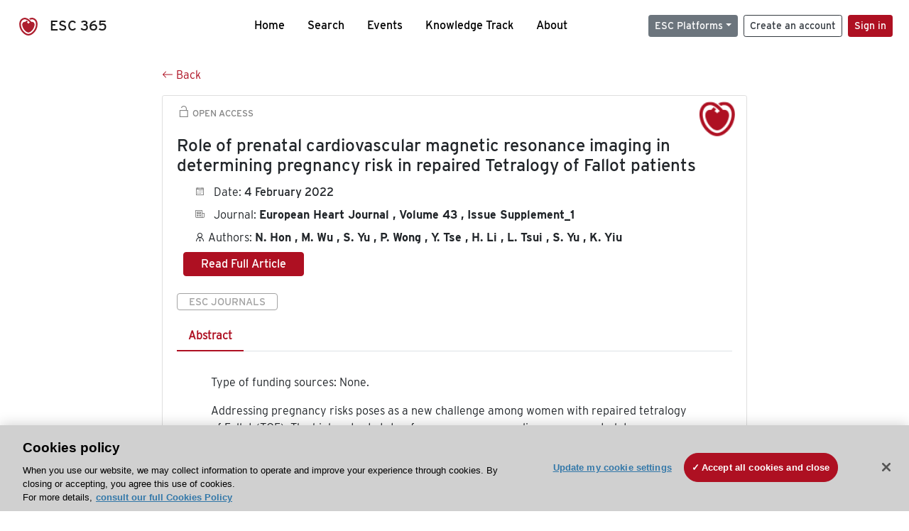

--- FILE ---
content_type: text/html; charset=utf-8
request_url: https://esc365.escardio.org/journal/1326
body_size: 6227
content:
<!doctype html>
<html data-n-head-ssr lang="en" data-n-head="%7B%22lang%22:%7B%22ssr%22:%22en%22%7D%7D">
  <head >
    <meta data-n-head="ssr" charset="utf-8"><meta data-n-head="ssr" name="viewport" content="width=device-width, initial-scale=1"><meta data-n-head="ssr" data-hid="description" name="description" content="Cardiovascular science, insights and knowledge at your fingertips"><meta data-n-head="ssr" data-hid="apple-mobile-web-app-capable" property="apple-mobile-web-app-capable" content="yes"><meta data-n-head="ssr" name="format-detection" content="telephone=no"><title>ESC 365</title><link data-n-head="ssr" rel="apple-touch-icon" sizes="180x180" href="/apple-touch-icon.png"><link data-n-head="ssr" rel="icon" type="image/png" sizes="16x16" href="/favicon-16x16.png"><link data-n-head="ssr" rel="icon" type="image/png" sizes="32x32" href="/favicon-32x32.png"><link data-n-head="ssr" rel="manifest" href="/site.webmanifest"><link data-n-head="ssr" rel="preload" href="/third-party/line-awesome.1.3.0/css/line-awesome.min.css" as="style"><link data-n-head="ssr" rel="stylesheet" href="/third-party/line-awesome.1.3.0/css/line-awesome.min.css" bottom="true"><script data-n-head="ssr" data-hid="addthis-script" src="https://platform-api.sharethis.com/js/sharethis.js#property=64a2cea5df473b0019d1b0b6&amp;product=sop" type="text/plain" class="optanon-category-C0003" data-step="true" defer async></script><script data-n-head="ssr" src="/third-party/atc.min.js" type="text/plain" defer async class="optanon-category-C0003"></script><script data-n-head="ssr" src="/third-party/bc-player-extensions.js" defer async type="text/javascript"></script><script data-n-head="ssr" data-hid="gtm-script">if(!window._gtm_init){window._gtm_init=1;(function(w,n,d,m,e,p){w[d]=(w[d]==1||n[d]=='yes'||n[d]==1||n[m]==1||(w[e]&&w[e][p]&&w[e][p]()))?1:0})(window,navigator,'doNotTrack','msDoNotTrack','external','msTrackingProtectionEnabled');(function(w,d,s,l,x,y){w[x]={};w._gtm_inject=function(i){if(w.doNotTrack||w[x][i])return;w[x][i]=1;w[l]=w[l]||[];w[l].push({'gtm.start':new Date().getTime(),event:'gtm.js'});var f=d.getElementsByTagName(s)[0],j=d.createElement(s);j.async=true;j.src='https://www.googletagmanager.com/gtm.js?id='+i;f.parentNode.insertBefore(j,f);};w[y]('GTM-T6GS8K')})(window,document,'script','dataLayer','_gtm_ids','_gtm_inject')}</script><link rel="preload" href="/_nuxt/072a9fe.js" as="script"><link rel="preload" href="/_nuxt/6e2aa60.js" as="script"><link rel="preload" href="/_nuxt/css/8ceb4df.css" as="style"><link rel="preload" href="/_nuxt/f3ae458.js" as="script"><link rel="preload" href="/_nuxt/92309de.js" as="script"><link rel="stylesheet" href="/_nuxt/css/8ceb4df.css">
  
<script>(window.BOOMR_mq=window.BOOMR_mq||[]).push(["addVar",{"rua.upush":"false","rua.cpush":"true","rua.upre":"false","rua.cpre":"true","rua.uprl":"false","rua.cprl":"false","rua.cprf":"false","rua.trans":"SJ-39d2d51a-51e7-40a4-887e-2277b921b054","rua.cook":"false","rua.ims":"false","rua.ufprl":"false","rua.cfprl":"true","rua.isuxp":"false","rua.texp":"norulematch","rua.ceh":"false","rua.ueh":"false","rua.ieh.st":"0"}]);</script>
                              <script>!function(a){var e="https://s.go-mpulse.net/boomerang/",t="addEventListener";if("False"=="True")a.BOOMR_config=a.BOOMR_config||{},a.BOOMR_config.PageParams=a.BOOMR_config.PageParams||{},a.BOOMR_config.PageParams.pci=!0,e="https://s2.go-mpulse.net/boomerang/";if(window.BOOMR_API_key="WK8YY-PWPNS-6YCE8-NM35B-TAPHF",function(){function n(e){a.BOOMR_onload=e&&e.timeStamp||(new Date).getTime()}if(!a.BOOMR||!a.BOOMR.version&&!a.BOOMR.snippetExecuted){a.BOOMR=a.BOOMR||{},a.BOOMR.snippetExecuted=!0;var i,_,o,r=document.createElement("iframe");if(a[t])a[t]("load",n,!1);else if(a.attachEvent)a.attachEvent("onload",n);r.src="javascript:void(0)",r.title="",r.role="presentation",(r.frameElement||r).style.cssText="width:0;height:0;border:0;display:none;",o=document.getElementsByTagName("script")[0],o.parentNode.insertBefore(r,o);try{_=r.contentWindow.document}catch(O){i=document.domain,r.src="javascript:var d=document.open();d.domain='"+i+"';void(0);",_=r.contentWindow.document}_.open()._l=function(){var a=this.createElement("script");if(i)this.domain=i;a.id="boomr-if-as",a.src=e+"WK8YY-PWPNS-6YCE8-NM35B-TAPHF",BOOMR_lstart=(new Date).getTime(),this.body.appendChild(a)},_.write("<bo"+'dy onload="document._l();">'),_.close()}}(),"".length>0)if(a&&"performance"in a&&a.performance&&"function"==typeof a.performance.setResourceTimingBufferSize)a.performance.setResourceTimingBufferSize();!function(){if(BOOMR=a.BOOMR||{},BOOMR.plugins=BOOMR.plugins||{},!BOOMR.plugins.AK){var e="true"=="true"?1:0,t="",n="aoh5nnaxhwzgq2lr2h2q-f-77ac02124-clientnsv4-s.akamaihd.net",i="false"=="true"?2:1,_={"ak.v":"39","ak.cp":"1280916","ak.ai":parseInt("767614",10),"ak.ol":"0","ak.cr":9,"ak.ipv":4,"ak.proto":"h2","ak.rid":"1076b7fe","ak.r":47376,"ak.a2":e,"ak.m":"dsca","ak.n":"essl","ak.bpcip":"3.143.214.0","ak.cport":60310,"ak.gh":"23.200.85.110","ak.quicv":"","ak.tlsv":"tls1.3","ak.0rtt":"","ak.0rtt.ed":"","ak.csrc":"-","ak.acc":"","ak.t":"1769066997","ak.ak":"hOBiQwZUYzCg5VSAfCLimQ==wfE/4jQlqd/[base64]/4bFkuVI5Byr1/FD+x8k1h6m7/yTJlg3gkdk=","ak.pv":"65","ak.dpoabenc":"","ak.tf":i};if(""!==t)_["ak.ruds"]=t;var o={i:!1,av:function(e){var t="http.initiator";if(e&&(!e[t]||"spa_hard"===e[t]))_["ak.feo"]=void 0!==a.aFeoApplied?1:0,BOOMR.addVar(_)},rv:function(){var a=["ak.bpcip","ak.cport","ak.cr","ak.csrc","ak.gh","ak.ipv","ak.m","ak.n","ak.ol","ak.proto","ak.quicv","ak.tlsv","ak.0rtt","ak.0rtt.ed","ak.r","ak.acc","ak.t","ak.tf"];BOOMR.removeVar(a)}};BOOMR.plugins.AK={akVars:_,akDNSPreFetchDomain:n,init:function(){if(!o.i){var a=BOOMR.subscribe;a("before_beacon",o.av,null,null),a("onbeacon",o.rv,null,null),o.i=!0}return this},is_complete:function(){return!0}}}}()}(window);</script></head>
  <body >
    <noscript data-n-head="ssr" data-hid="gtm-noscript" data-pbody="true"><iframe src="https://www.googletagmanager.com/ns.html?id=GTM-T6GS8K&" height="0" width="0" style="display:none;visibility:hidden" title="gtm"></iframe></noscript><div data-server-rendered="true" id="__nuxt"><div id="__layout"><div><div class="splash-screen" data-v-71257c50><div class="spinner-wrapper" data-v-71257c50><div class="spinner" data-v-71257c50></div></div></div> <div class="min-vh-100 d-flex flex-column"><header><div class="navigation container-fluid position-fixed"><nav offset-md="2" class="navbar w-100 navbar-light navbar-expand-lg"><a href="/home" target="_self" class="navbar-brand"><img id="v-step-1" src="/_nuxt/img/logo_esc.f048692.svg" alt="logo esc"> <span>ESC 365</span></a> <div><button type="button" aria-label="Toggle navigation" class="navbar-toggler"><span class="navbar-toggler-icon"></span></button></div> <div id="nav-collapse" class="navbar-collapse collapse" style="display:none;"><div class="p-0 d-md-none col"><h5 class="text-center">Menu</h5> <!----></div> <ul class="navbar-nav ml-auto"><li class="nav-item"><a href="/home" target="_self" class="nav-link">
            Home
          </a></li> <!----> <li class="nav-item"><a href="/results" target="_self" class="nav-link">
            Search
          </a></li> <li class="nav-item"><a href="/events/upcoming" target="_self" class="nav-link">
            Events
          </a></li> <li class="nav-item"><a href="/knowledge-track" target="_self" class="nav-link">
            Knowledge Track
          </a></li> <li class="nav-item"><a href="/about" target="_self" class="nav-link">
            About
          </a></li></ul> <ul class="navbar-nav ml-auto"><li class="form-inline"><form class="form-inline"><div><v-tour name="myTour" steps="[object Object]" callbacks="[object Object]"></v-tour></div> <div class="dropdown b-dropdown mr-2 btn-group"><!----><button aria-haspopup="menu" aria-expanded="false" type="button" class="btn dropdown-toggle btn-secondary btn-sm">ESC Platforms</button><ul role="menu" tabindex="-1" class="dropdown-menu"><li role="presentation"><a role="menuitem" href="https://www.escardio.org/" rel="noopener" target="_blank" class="dropdown-item escplatforms">
                  Escardio.org
                </a></li> <li role="presentation"><a role="menuitem" href="https://esc365.escardio.org/" target="_self" class="dropdown-item escplatforms">
                  ESC 365
                </a></li> <li role="presentation"><a role="menuitem" href="https://escelearning.escardio.org/" rel="noopener" target="_blank" class="dropdown-item escplatforms">
                  ESC eLearning
                </a></li></ul></div> <a href="https://myesc.escardio.org/Account/ESCRegister" target="_self" class="btn my-2 my-sm-0 mr-2 btn-register btn-outline-dark btn-sm">
                Create an account
              </a> <span><a id="newMembre" href="https://azappptfauthp1.azurewebsites.net/SAML/Requests/SSO?ReturnUrl=esc365.escardio.org%2Fjournal%2F1326" target="_self" class="btn my-2 my-sm-0 mr-2 btn-membership btn-secondary btn-sm"><span>Sign in</span></a></span> <!----> <!----></form></li></ul></div></nav> <div id="searchShows" class="searchInputSticky is-hidden mr-auto ml-auto col-md-5 d-none d-lg-block"><!----></div></div></header> <!----> <!----> <div class="sponsorsBlock pt-5 pb-5 mt-5 container-fluid" data-v-aef32914 data-v-aef32914><div justify-content-center="" class="row" data-v-aef32914 data-v-aef32914><div class="container" data-v-aef32914 data-v-aef32914><h3 class="text-center mb-3" data-v-aef32914>ESC 365 is supported by</h3> <div class="row align-items-end" data-v-aef32914 data-v-aef32914><div class="text-center py-4 col" data-v-aef32914 data-v-aef32914><a href="/company/novartis" target="_self" class="d-block mb-4" data-v-aef32914><img alt="novartis" src="https://esc365-prod.dxc.escardio.org/siteassets/sponsors/novartis/novartis-md.png" data-v-aef32914></a> <a href="/company/novartis" target="_self" class="btn btn-outline-dark" data-v-aef32914>
            Explore sponsored resources
            <i class="las la-arrow-right" data-v-aef32914></i></a></div></div></div></div></div> <footer><div class="footer-wrapper container-fluid"><div class="footer-nav"><div class="row"><div class="footer-logo-wrapper col-lg order-lg-1 col-12 order-2"><a href="https://www.escardio.org/" target="_blank"><img src="/_nuxt/img/esc-logo.2658ab3.png" alt="ESC Logo"></a></div> <div class="footer-link-wrapper col-lg order-lg-2 col-6 order-3"><a href="/faq/" target="_self"><small>FAQ</small></a></div> <div class="footer-link-wrapper col-lg order-lg-3 col-6 order-4"><a href="https://www.escardio.org/The-ESC/About/Policies/general-condition-of-use" target="_blank" class="footer-link"><small>Terms &amp; Conditions</small></a></div> <div class="footer-link-wrapper col-lg order-lg-4 col-6 order-5"><div class="footer-link cursor-pointer"><small>Update my Cookie Settings</small></div></div> <div class="footer-link-wrapper col-lg order-lg-5 col-6 order-6"><a href="https://help.escardio.org/s/contactsupport" target="_blank" class="footer-link"><small>Contact us</small></a></div> <div class="footer-link-wrapper col-lg-2 order-lg-6 col-12 order-7"><span class="d-md-inline d-none"><small>Follow us</small></span> <div class="footer-social-link-wrapper"><a href="https://www.facebook.com/europeansocietyofcardiology?ref=ts" target="_blank" class="footer-social-link"><i class="lab la-facebook-f"></i></a> <a href="https://twitter.com/escardio" target="_blank" class="footer-social-link"><img src="[data-uri]" class="x-twitter"></a> <a href="https://www.linkedin.com/company/european-society-of-cardiology" target="_blank" class="footer-social-link"><i class="lab la-linkedin-in"></i></a> <!----> <a href="https://www.youtube.com/user/escardiodotorg" target="_blank" class="footer-social-link"><i class="lab la-youtube"></i></a> <a href="https://www.instagram.com/europeansocietyofcardiology" target="_blank" class="footer-social-link"><i class="lab la-instagram"></i></a></div></div> <div id="b2t" class="col-lg-1 order-lg-7 order-1"><a href="#"><i class="las la-arrow-up"></i></a></div></div></div></div></footer></div> <!----> <!----></div></div></div><script>window.__NUXT__=(function(a,b,c,d,e,f,g,h,i,j,k,l,m){return {layout:"dev",data:[{}],fetch:{},error:b,state:{auth:{isLogged:false,user:b,userId:b},badges:{userBadges:[]},favorite:{userFavorites:b},history:{history:[]},memberships:{memberships:[{code:"FESC",logo:{title:c,filename:k},name:"Fellow of the ESC",levels:["MEM_ESC_EMERITUS_FELLOW","MEM_ESC_FELLOW"],accronym:a,display_info:"FESC Member",logo_name:{title:c,filename:l}},{code:"ESC",logo:{title:c,filename:k},name:"ESC Professional",levels:["MEM_ESC_PROFESSIONAL"],accronym:a,display_info:"ESC Professional Member",logo_name:{title:c,filename:l}},{code:"ACNAP",logo:{title:d,filename:"\u002Fsiteassets\u002Fconstituent-bodies\u002Facnap\u002Facnap-symbol.png"},name:d,levels:["MEM_ACNAP_SILVER","MEM_ACNAP_REGULAR","MEM_ACNAP_MEMBER"],accronym:a,display_info:"ACNAP Member",logo_name:{title:d,filename:"\u002Fsiteassets\u002Fconstituent-bodies\u002Facnap\u002Facnap-acronym-name.png"}},{code:"ACVC",logo:{title:e,filename:"\u002Fsiteassets\u002Fconstituent-bodies\u002Facvc\u002Facvc-symbol.png"},name:e,levels:["MEM_ACVC_FELLOW","MEM_ACVC_GOLD","MEM_ACVC_SILVER","MEM_ACVC_IVORY","MEM_ACVC_REGULAR","MEM_ACCA_FELLOW","MEM_ACCA_GOLD","MEM_ACCA_SILVER","MEM_ACCA_IVORY","MEM_ACCA_REGULAR","MEM_ACCA_MEMBER"],accronym:a,display_info:"ACVC Member",logo_name:{title:e,filename:"\u002Fsiteassets\u002Fconstituent-bodies\u002Facvc\u002Facvc-acronym-name.png"}},{code:"EACVI",logo:{title:f,filename:"\u002Fsiteassets\u002Fconstituent-bodies\u002Feacvi\u002Feacvi-symbol.png"},name:f,levels:["MEM_EACVI_FELLOW","MEM_EACVI_FELLOW_HONORARY","MEM_EACVI_REGULAR","MEM_EACVI_SILVER","MEM_EACVI_MEMBER"],accronym:a,display_info:"EACVI Member",logo_name:{title:f,filename:"\u002Fsiteassets\u002Fconstituent-bodies\u002Feacvi\u002Feacvi-acronym-name.png"}},{code:"EAPC",logo:{title:g,filename:"\u002Fsiteassets\u002Fconstituent-bodies\u002Feapc\u002Feapc-symbol.png"},name:g,levels:["MEM_EAPC_REGULAR","MEM_EAPC_SILVER","MEM_EAPC_MEMBER"],accronym:a,display_info:"EAPC Member",logo_name:{title:g,filename:"\u002Fsiteassets\u002Fconstituent-bodies\u002Feapc\u002Feapc-acronym-name.png"}},{code:"EAPCI",logo:{title:h,filename:"\u002Fsiteassets\u002Fconstituent-bodies\u002Feapci\u002Feapci-symbol.png"},name:h,levels:["MEM_EAPCI_REGULAR","MEM_EAPCI_MEMBER"],accronym:a,display_info:"EAPCI Member",logo_name:{title:h,filename:"\u002Fsiteassets\u002Fconstituent-bodies\u002Feapci\u002Feapci-acronym-name.png"}},{code:"EHRA",logo:{title:m,filename:"\u002Fsiteassets\u002Fconstituent-bodies\u002Fehra\u002Fehra-symbol.png"},name:"European Heart Rhythm Association",levels:["MEM_EHRA_EMERITUS_FELLOW","MEM_EHRA_FELLOW","MEM_EHRA_GOLD","MEM_EHRA_IVORY","MEM_EHRA_SILVER","MEM_EHRA_MEMBER"],accronym:a,display_info:"EHRA Member",logo_name:{title:m,filename:"\u002Fsiteassets\u002Fconstituent-bodies\u002Fehra\u002Fehra-acronym-name.png"}},{code:"HFA",logo:{title:i,filename:"\u002Fsiteassets\u002Fconstituent-bodies\u002Fhfa\u002Fhfa-symbol.png"},name:i,levels:["MEM_HFA_SILVER","MEM_HFA_GOLD","MEM_HFA_FELLOW","MEM_HFA_REGULAR","MEM_HFA_MEMBER"],accronym:a,display_info:"HFA Member",logo_name:{title:i,filename:"\u002Fsiteassets\u002Fconstituent-bodies\u002Fhfa\u002Fhfa-acronym-name.png"}}]},sponsors:{sponsors:[{name:j,relativePath:"\u002Fcompany\u002Fnovartis",code:j,searchKeys:[j],logo:{expanded:{relativePath:"\u002Fsiteassets\u002Fsponsors\u002Fnovartis\u002Fnovartis-md.png"}}}]},steps:{steps:{itemsDone:[]}},userLike:{userLikes:b}},serverRendered:true,routePath:"\u002Fjournal\u002F1326",config:{env_NUXT_ENV_ESC365_API_BASE_URL:"https:\u002F\u002Fazappesc365apip1.azurewebsites.net\u002Fapi\u002Fv1",env_NUXT_ENV_SEARCH_API_BASE_URL:"https:\u002F\u002Fazappescssapip1.azurewebsites.net",_app:{basePath:"\u002F",assetsPath:"\u002F_nuxt\u002F",cdnURL:b}}}}(void 0,null,"European Society of Cardiology","Association of Cardiovascular Nursing & Allied Professions","Association for Acute CardioVascular Care","European Association of Cardiovascular Imaging","European Association of Preventive Cardiology","European Association of Percutaneous Cardiovascular Interventions","Heart Failure Association of the ESC","novartis","\u002Fsiteassets\u002Fconstituent-bodies\u002Fesc\u002Fesc-symbol.png","\u002Fsiteassets\u002Fconstituent-bodies\u002Fesc\u002Fesc-acronym-name.png","European Heart Rythm Association"));</script><script src="/_nuxt/072a9fe.js" defer async></script><script src="/_nuxt/6e2aa60.js" defer async></script><script src="/_nuxt/f3ae458.js" defer async></script><script src="/_nuxt/92309de.js" defer async></script>
  </body>
</html>
